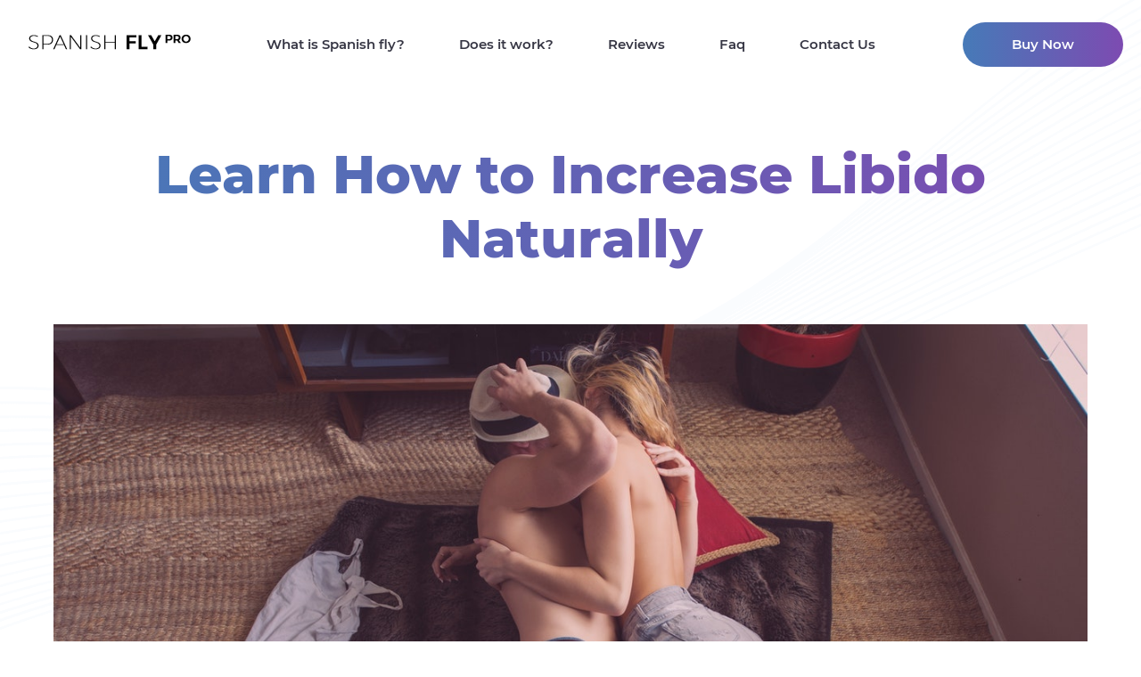

--- FILE ---
content_type: text/html; charset=UTF-8
request_url: https://spanishflydrops.com/learn-how-to-increase-libido-naturally/
body_size: 11706
content:
<!DOCTYPE html><html lang="en-US"><head> <script type="text/javascript">(function(c,l,a,r,i,t,y){
        c[a]=c[a]||function(){(c[a].q=c[a].q||[]).push(arguments)};
        t=l.createElement(r);t.async=1;t.src="https://www.clarity.ms/tag/"+i;
        y=l.getElementsByTagName(r)[0];y.parentNode.insertBefore(t,y);
    })(window, document, "clarity", "script", "o06ij0ytxs");</script> <meta charset="UTF-8"><meta http-equiv="X-UA-Compatible" content="IE=edge" /><link rel="profile" href="https://gmpg.org/xfn/11"> <script>function fvmuag(){if(navigator.userAgent.match(/x11.*fox\/54|oid\s4.*xus.*ome\/62|oobot|ighth|tmetr|eadles|ingdo/i))return!1;if(navigator.userAgent.match(/x11.*ome\/75\.0\.3770\.100/i)){var e=screen.width,t=screen.height;if("number"==typeof e&&"number"==typeof t&&862==t&&1367==e)return!1}return!0}</script><title>Learn How to Increase Libido Naturally - Spanish Fly Drops</title><!-- All in One SEO Pack 3.3.5 by Michael Torbert of Semper Fi Web Designob_start_detected [-1,-1] --><meta name="description"  content="Increasing your libido with the help of medications and artificial substances is far from a safe and recommended thing to do. Meet the Spanish Fly LOVE and get all the advantages possible in a safe way. The Spanish Fly LOVE is FDA approved and has a success rate of 99.8%." /> <script type="application/ld+json" class="aioseop-schema">{"@context":"https://schema.org","@graph":[{"@type":"Organization","@id":"https://spanishflydrops.com/#organization","url":"https://spanishflydrops.com/","name":"Spanish Fly Drops","sameAs":[]},{"@type":"WebSite","@id":"https://spanishflydrops.com/#website","url":"https://spanishflydrops.com/","name":"Spanish Fly Drops","publisher":{"@id":"https://spanishflydrops.com/#organization"}},{"@type":"WebPage","@id":"https://spanishflydrops.com/learn-how-to-increase-libido-naturally/#webpage","url":"https://spanishflydrops.com/learn-how-to-increase-libido-naturally/","inLanguage":"en-US","name":"Learn How to Increase Libido Naturally","isPartOf":{"@id":"https://spanishflydrops.com/#website"},"image":{"@type":"ImageObject","@id":"https://spanishflydrops.com/learn-how-to-increase-libido-naturally/#primaryimage","url":"https://spanishflydrops.com/wp-content/uploads/2017/09/couple-love-bedroom-kissing.jpg","width":1280,"height":854},"primaryImageOfPage":{"@id":"https://spanishflydrops.com/learn-how-to-increase-libido-naturally/#primaryimage"},"datePublished":"2018-06-11T14:20:30+00:00","dateModified":"2020-03-16T13:39:14+00:00","description":"Increasing your libido with the help of medications and artificial substances is far from a\r\nsafe and recommended thing to do. Meet the Spanish Fly LOVE and get all the\r\nadvantages possible in a safe way. The Spanish Fly LOVE is FDA approved and has a\r\nsuccess rate of 99.8%."},{"@type":"Article","@id":"https://spanishflydrops.com/learn-how-to-increase-libido-naturally/#article","isPartOf":{"@id":"https://spanishflydrops.com/learn-how-to-increase-libido-naturally/#webpage"},"author":{"@id":"https://spanishflydrops.com/author/cmaster/#author"},"headline":"Learn How to Increase Libido Naturally","datePublished":"2018-06-11T14:20:30+00:00","dateModified":"2020-03-16T13:39:14+00:00","commentCount":0,"mainEntityOfPage":{"@id":"https://spanishflydrops.com/learn-how-to-increase-libido-naturally/#webpage"},"publisher":{"@id":"https://spanishflydrops.com/#organization"},"articleSection":"Health","image":{"@type":"ImageObject","@id":"https://spanishflydrops.com/learn-how-to-increase-libido-naturally/#primaryimage","url":"https://spanishflydrops.com/wp-content/uploads/2017/09/couple-love-bedroom-kissing.jpg","width":1280,"height":854}},{"@type":"Person","@id":"https://spanishflydrops.com/author/cmaster/#author","name":"cmaster","sameAs":[]}]}</script> <link rel="canonical" href="https://spanishflydrops.com/learn-how-to-increase-libido-naturally/" /> <!-- All in One SEO Pack --><style type="text/css" media="all">@font-face{font-family:'Montserrat';font-display:block;font-style:normal;font-weight:400;src:local('Montserrat Regular'),local('Montserrat-Regular'),url(https://fonts.gstatic.com/s/montserrat/v14/JTUSjIg1_i6t8kCHKm459WlhzQ.woff) format('woff')}@font-face{font-family:'Montserrat';font-display:block;font-style:normal;font-weight:500;src:local('Montserrat Medium'),local('Montserrat-Medium'),url(https://fonts.gstatic.com/s/montserrat/v14/JTURjIg1_i6t8kCHKm45_ZpC3gnD-A.woff) format('woff')}@font-face{font-family:'Montserrat';font-display:block;font-style:normal;font-weight:600;src:local('Montserrat SemiBold'),local('Montserrat-SemiBold'),url(https://fonts.gstatic.com/s/montserrat/v14/JTURjIg1_i6t8kCHKm45_bZF3gnD-A.woff) format('woff')}@font-face{font-family:'Montserrat';font-display:block;font-style:normal;font-weight:700;src:local('Montserrat Bold'),local('Montserrat-Bold'),url(https://fonts.gstatic.com/s/montserrat/v14/JTURjIg1_i6t8kCHKm45_dJE3gnD-A.woff) format('woff')}@font-face{font-family:'Montserrat';font-display:block;font-style:normal;font-weight:800;src:local('Montserrat ExtraBold'),local('Montserrat-ExtraBold'),url(https://fonts.gstatic.com/s/montserrat/v14/JTURjIg1_i6t8kCHKm45_c5H3gnD-A.woff) format('woff')}@font-face{font-family:'Montserrat';font-display:block;font-style:normal;font-weight:900;src:local('Montserrat Black'),local('Montserrat-Black'),url(https://fonts.gstatic.com/s/montserrat/v14/JTURjIg1_i6t8kCHKm45_epG3gnD-A.woff) format('woff')}</style><link rel='stylesheet' id='fvm-header-0-css'  href='https://spanishflydrops.com/wp-content/uploads/cache/fvm/1588442099/out/header-7e5e8acb76a5bac041c8c13cb7d7814ecd65b905.min.css' type='text/css' media='all' /> <script type='text/javascript' src='https://ajax.googleapis.com/ajax/libs/jquery/3.3.1/jquery.min.js'></script><script type='text/javascript' src='https://spanishflydrops.com/wp-content/uploads/cache/fvm/1588442099/out/header-fd022f4dc258fa48afd45f9a4623ae455c788006.min.js'></script><link rel='https://api.w.org/' href='https://spanishflydrops.com/wp-json/' /><link rel="alternate" type="application/json+oembed" href="https://spanishflydrops.com/wp-json/oembed/1.0/embed?url=https%3A%2F%2Fspanishflydrops.com%2Flearn-how-to-increase-libido-naturally%2F" /><link rel="alternate" type="text/xml+oembed" href="https://spanishflydrops.com/wp-json/oembed/1.0/embed?url=https%3A%2F%2Fspanishflydrops.com%2Flearn-how-to-increase-libido-naturally%2F&#038;format=xml" /><link rel="stylesheet" href="https://cdnjs.cloudflare.com/ajax/libs/font-awesome/4.7.0/css/font-awesome.css"><link rel="pingback" href="https://spanishflydrops.com/xmlrpc.php"><meta name="viewport" content="width=device-width, initial-scale=1"><link rel="icon" href="https://spanishflydrops.com/wp-content/uploads/2018/06/cropped-favicon-32x32.png" sizes="32x32" /><link rel="icon" href="https://spanishflydrops.com/wp-content/uploads/2018/06/cropped-favicon-192x192.png" sizes="192x192" /><link rel="apple-touch-icon" href="https://spanishflydrops.com/wp-content/uploads/2018/06/cropped-favicon-180x180.png" /><meta name="msapplication-TileImage" content="https://spanishflydrops.com/wp-content/uploads/2018/06/cropped-favicon-270x270.png" /></head><body class="post-template-default single single-post postid-4643 single-format-standard wp-embed-responsive post-image-below-header post-image-aligned-center slideout-enabled slideout-mobile sticky-menu-fade mobile-header mobile-header-logo wp-schema-pro-1.5.2 no-sidebar nav-below-header fluid-header separate-containers active-footer-widgets-0 nav-aligned-center header-aligned-left dropdown-hover featured-image-active" itemtype="https://schema.org/Blog" itemscope> <a class="screen-reader-text skip-link" href="#content" title="Skip to content">Skip to content</a> <header id="masthead" class="site-header" itemtype="https://schema.org/WPHeader" itemscope><div class="inside-header grid-container grid-parent"></div><!-- .inside-header --> </header><!-- #masthead --> <nav id="mobile-header" class="main-navigation mobile-header-navigation" itemtype="https://schema.org/SiteNavigationElement" itemscope><div class="inside-navigation grid-container grid-parent"><div class="site-logo mobile-header-logo"> <a href="https://spanishflydrops.com/" title="Spanish Fly Drops" rel="home"> <img src="https://spanishflydrops.com/wp-content/uploads/2019/03/mobile-logo.png" alt="Spanish Fly Drops" /> </a></div><div class="mobile-buy-now"><a class="btn btn-round navi-buy txt-dbold"href="/order/">Buy Now</a></div> <button class="menu-toggle" aria-controls="mobile-menu" aria-expanded="false"> <span class="mobile-menu"></span> </button><div id="mobile-menu" class="main-nav"><ul id="menu-foot-menu" class=" menu sf-menu"><li id="menu-item-5477" class="logo-image menu-item menu-item-type-post_type menu-item-object-page menu-item-home menu-item-5477"><a href="https://spanishflydrops.com/">Home</a></li><li id="menu-item-4872" class="menu-item menu-item-type-post_type menu-item-object-page menu-item-4872"><a href="https://spanishflydrops.com/what-is-spanish-fly/">What is Spanish fly?</a></li><li id="menu-item-3867" class="menu-item menu-item-type-post_type menu-item-object-page menu-item-3867"><a href="https://spanishflydrops.com/does-it-work/">Does it work?</a></li><li id="menu-item-5483" class="menu-item menu-item-type-post_type menu-item-object-page menu-item-5483"><a href="https://spanishflydrops.com/reviews/">Reviews</a></li><li id="menu-item-5317" class="faq-head menu-item menu-item-type-custom menu-item-object-custom menu-item-5317"><a href="/#faqs">Faq</a></li><li id="menu-item-4279" class="menu-item menu-item-type-post_type menu-item-object-page menu-item-4279"><a href="https://spanishflydrops.com/contact/">Contact Us</a></li><li id="menu-item-5472" class="menu-item menu-item-type-post_type menu-item-object-page menu-item-5472"><a href="https://spanishflydrops.com/order/">Buy Now</a></li></ul></div></div><!-- .inside-navigation --> </nav><!-- #site-navigation --> <nav id="site-navigation" class="main-navigation" itemtype="https://schema.org/SiteNavigationElement" itemscope><div class="inside-navigation grid-container grid-parent"> <button class="menu-toggle" aria-controls="primary-menu" aria-expanded="false"> <span class="mobile-menu"></span> </button><div id="primary-menu" class="main-nav"><ul id="menu-foot-menu-1" class=" menu sf-menu"><li class="logo-image menu-item menu-item-type-post_type menu-item-object-page menu-item-home menu-item-5477"><a href="https://spanishflydrops.com/">Home</a></li><li class="menu-item menu-item-type-post_type menu-item-object-page menu-item-4872"><a href="https://spanishflydrops.com/what-is-spanish-fly/">What is Spanish fly?</a></li><li class="menu-item menu-item-type-post_type menu-item-object-page menu-item-3867"><a href="https://spanishflydrops.com/does-it-work/">Does it work?</a></li><li class="menu-item menu-item-type-post_type menu-item-object-page menu-item-5483"><a href="https://spanishflydrops.com/reviews/">Reviews</a></li><li class="faq-head menu-item menu-item-type-custom menu-item-object-custom menu-item-5317"><a href="/#faqs">Faq</a></li><li class="menu-item menu-item-type-post_type menu-item-object-page menu-item-4279"><a href="https://spanishflydrops.com/contact/">Contact Us</a></li><li class="menu-item menu-item-type-post_type menu-item-object-page menu-item-5472"><a href="https://spanishflydrops.com/order/">Buy Now</a></li></ul></div></div><!-- .inside-navigation --> </nav><!-- #site-navigation --><div id="page" class="hfeed site grid-container container grid-parent"><div id="content" class="site-content"><div id="primary" class="content-area grid-parent mobile-grid-100 grid-100 tablet-grid-100"> <main id="main" class="site-main"> <article id="post-4643" class="post-4643 post type-post status-publish format-standard has-post-thumbnail hentry category-health" itemtype="https://schema.org/CreativeWork" itemscope><div class="inside-article"> <header class="entry-header"><h1 class="entry-title" itemprop="headline">Learn How to Increase Libido Naturally</h1> </header><!-- .entry-header --><div class="featured-image  page-header-image-single "> <img width="1280" height="854" src="https://spanishflydrops.com/wp-content/uploads/2017/09/couple-love-bedroom-kissing.jpg" class="attachment-full size-full" alt="" itemprop="image" srcset="https://spanishflydrops.com/wp-content/uploads/2017/09/couple-love-bedroom-kissing.jpg 1280w, https://spanishflydrops.com/wp-content/uploads/2017/09/couple-love-bedroom-kissing-300x200.jpg 300w, https://spanishflydrops.com/wp-content/uploads/2017/09/couple-love-bedroom-kissing-768x512.jpg 768w, https://spanishflydrops.com/wp-content/uploads/2017/09/couple-love-bedroom-kissing-1024x683.jpg 1024w" sizes="(max-width: 1280px) 100vw, 1280px" /></div><div class="entry-content" itemprop="text"><p>The symptoms of low libido can have a devastating impact on your sexual and mental health. Relationships where one or both partners suffer from a weak sex drive experience an uncomfortably silent tension. If something isn’t done to remedy the situation, the couple is likely to drift apart from one another and eventually separate.</p><p>Sexual health plays a critical role in our sense of well-being and the status of our self-image. When we feel frustrated at the effects of low libido, it places a strain on both partners in the relationship. The only way to avoid a potential break-up is to talk about things with your loved one. Together you can plan a strategy to improve your libido and rebuild your sex life.</p><p>Here is everything you need to know about increasing libido the natural way. It’s possible to avoid using hormonal replacement therapy (HRT), and erectile dysfunction (ED) drugs, to balance hormone levels and restore your sex drive.</p><h1>How to Increase Sex Drive and Enhance Libido</h1><p>A visit to the doctor is the first step of the plan to restore your sexual health. Your doctor has medical training in recognizing the symptoms of diseases and disorders that affect hormonal balance. Auto-immune disorders such as adrenal fatigue disrupt the body’s natural production of the hormone cortisol.</p><p>In this disorder, the body mistakes its internal organs for the enemy and attacks the exterior layer of the adrenal glands. The bean-sized glands sit on top of your kidney and control your production of corticosteroids, adrenaline-like hormones, and cortisol.</p><p>Symptoms of the disease include feelings of fatigue, low libido, and well-being. In some cases, it’s possible to <a href="https://spanishflydrops.com/what-is-spanish-fly/">recover your natural hormone balance without the use of drugs</a>. Speak to your doctor about their opinion on trying an herbal therapy treatment.</p><p>If your doctor approves your request, it’s on to the next step of your libido recovery program. This phase is where you plan any lifestyle changes necessary to optimize the rehabilitation of your sex drive. Analyze your behavior, diet, and lifestyle choices. Bad lifestyle choices such as drinking alcohol and smoking can play a significant role in reducing the quality of your health and well-being.</p><p><a href="https://spanishflydrops.com/aphrodisiac-foods-that-can-affect-your-sex-drive/">The food choices</a> we make also play a critical part of how our body produces and consumes energy from the calories we eat. If you feed yourself trash, you will feel like trash. Compile a list of all the areas in your life where you are making poor decisions with your time, your money, and your health. Commit to improving your health status. Set a deadline for a health goal such as losing a few pounds of unwanted body fat over the next month.</p><p>Write out how you intend to achieve that and what it will take to meet your goal by the deadline. Consult with a personal trainer and nutritionist to benefit from their years of experience transforming people’s health.</p><p><img class="aligncenter size-full wp-image-4517" src="https://spanishflydrops.com/wp-content/uploads/2018/06/navi-page-header.jpg" alt="" width="1920" height="565" srcset="https://spanishflydrops.com/wp-content/uploads/2018/06/navi-page-header.jpg 1920w, https://spanishflydrops.com/wp-content/uploads/2018/06/navi-page-header-300x88.jpg 300w, https://spanishflydrops.com/wp-content/uploads/2018/06/navi-page-header-768x226.jpg 768w, https://spanishflydrops.com/wp-content/uploads/2018/06/navi-page-header-1024x301.jpg 1024w" sizes="(max-width: 1920px) 100vw, 1920px" /></p><h2>How to Increase Libido in Women</h2><p>Statistics show women have a higher risk of exposure to developing hormonal disorders than men. A stressful lifestyle, social responsibilities, and raising a family are all part and parcel of living in today’s information age. Pressure from a demanding schedule at work or social engagements strains the amount of time and energy you have left for your partner.</p><p>If left unchecked, this slow degradation of your physical and psychological health manifest symptoms of disorders like adrenal fatigue and high-anxiety. Women who feel that they cannot cope with the pace of their lifestyle should take a step back from the cause of their anxiety.</p><p>It’s nearly impossible to maintain a happy sexual relationship with your partner if you are always stressed and anxious. You will feel as if a massive weight is lifted from your shoulders once you remove the source of anxiety. With this phase of your plan completed, it’s time to turn your attention to restoring your sexual health.</p><p>Speak to your partner about trying a natural sex booster and libido enhancer. If they are concerned about your health and the continued success of your relationship, they will most likely agree to a trial session.</p><h3>Why Sex is Vital for a Healthy Relationship</h3><p>One of the pillars of any healthy relationship is regular, passionate sex. Without sex, you are just friends. Sex is a natural gift that all human beings deserve the right to experience. Couples that frequently engage in sexual intercourse are more likely to be happier than those that don’t.</p><p>Sex is vital for the health of all human beings whether they are single, involved or married. The need for sex is a primal urge and suppressing it will lead to further development of physical and psychological disorders.</p><p>Sex releases “feel-good” hormones, pheromones, and dopamine. The brain delights in these chemical interactions between your bodies and both of you will develop a deeper connection with each other when you make love. The function of sex in our lives is not only procreation and legacy. Sex is a physical expression to your partner of your state of mind and self-image surrounding your relationship.</p><p>The health of the relationship comes into jeopardy if severe levels of stress compromise this delicate feedback loop. If you feel that you or your partner are suffering from the effects of high-stress or anxiety, talk to them about it before you decide to walk away from each other.</p><p>Low libido affects both men and women living stressful lives. More quiet nights spent in silent frustration at each other’s sexual inability are a typical result of a low sex drive. This nightmare situation can quickly escalate into a divide and arguments over trivial matters.</p><h3>What to do with Low Libido Levels</h3><p>You are what you eat. Your diet plays a critical role in your physical and mental health. Eating lots of candy, fast food, and drinking sugar-based sodas will add up to excessive levels of body fat. Take control of your diet and become responsible for every calorie that you eat.</p><p>Replace poor diet choices with nutritious foods that improve your energy levels and reduce levels of inflammation in the body. Inflammatory disease is responsible for many different biological disorders and disease. Everything from rheumatoid arthritis to a case of gas comes from rising levels of inflammation that start in the GI tract.</p><p>Your gut is home to trillions of live bacteria that are responsible for assimilating the nutrition from your food. If you feed your gut biome inflammatory foods, you can expect to suffer the effects of gastrointestinal, muscular, skeletal, and neurological inflammation. These sugary foods are anti-aphrodisiacs that create significant surges in inflammation.</p><p>Change up your diet to include calories from sources of healthy fats. Monounsaturated and polyunsaturated fats are rich in EFA’s (Essential Fatty Acids) that fight against biological inflammation. Eating fatty fish such as wild-caught salmon and yellowfin tuna will ensure your body receives enough Omega-3 fatty acids to reduce inflammation further.</p><p>Reduce your carb intake and experiment with anti-inflammatory diets such as the modified <a href="https://www.health.harvard.edu/staying-healthy/should-you-try-the-keto-diet">ketogenic diet</a> or <a href="https://en.wikipedia.org/wiki/Paleolithic_diet">paleo lifestyle</a>. Supplements are an essential means of obtaining nutrients and minerals that may be missing from your diet. Visit your clinic and have your bloodwork done. Your doctor will be able to decipher the results and determine if you have any vitamin or mineral deficiencies.</p><h1>Revolutionize Your Sex Life with Natural Aphrodisiacs</h1><p>Do you need a boost in the bedroom? The symptoms of low libido no longer have to be an issue for you and your partner to enjoy a happy sex life. Natural aphrodisiac supplements can quickly turn things around for you and your partner. If you find that you are frequently tired during the day and never think about sex, it could be as a result of low libido. The psychological guilt of not being able to perform for your partner can cause you to avoid sexual intimacy entirely.</p><p>Trying a natural aphrodisiac is a prudent strategy to help improve your sex drive and boost your feelings of desire for your partner.</p><h2>What is an Aphrodisiac and How does it Boost Libido?</h2><p>Aphrodisiacs are substances that help to boost your libido. Herbs, plants, and animal products are sources of natural aphrodisiacs. Many natural aphrodisiacs are merely myths handed down through generations. An example of this kind of cultural ignorance is the Asian aphrodisiac of for crushed rhino horn powder.</p><p>However, there are aphrodisiac supplement formulas available that do work. If you search for aphrodisiacs online, the results will inundate you with the number of products available to boost libido. With so many options to choose from, how do you know which product will work for you?</p><p>Many of the natural aphrodisiacs marketed online do not deliver the results as advertised. Weak formulations manufactured by hit-and-run companies are a waste of time and money. Avoid Fly-by-night companies that promise the world. Supplement your libido with a product that is recommended by real-world customer testimonials and backed by a money-back guarantee.</p><h3>Choosing the Best Natural Aphrodisiacs That Improve Sex Drive in Women</h3><p>There are myriad aphrodisiacs and sexual enhancers available online from countless manufacturers. Finding the product that’s right for you may seem like an overwhelming, impossible task. The easiest way to make a short-list for your final product choice is to search for social proof about the libido enhancer you are interested in trying.</p><p>Blog comments, customer reviews, and testimonials are some examples of social proof that you can use to make an informed purchase decision. Never buy into the hype of any “miracle supplement.” Always take product descriptions with a pinch of salt and back up all of the manufacturer claims by searching for peer reviews on the internet.</p><p>Make sure that you choose a libido supplement made with the best organic ingredients. The price tag for the product may be a little more than others in its category. However, this is money well spent. You can expect excellent results from the top libido enhancers. Even though they are a natural product, there are plenty of user reviews that state these natural aphrodisiacs work better than ED medications such as Cialis.</p><p>Keep away from formulations specifically designed for women or men. This kind of marketing could mean that they contain illicit and illegal copies of ED medications such as Viagra. Avoid these custom formulas as they could just as well be “pixie dust” formulations that don’t have any effect at all.</p><p>Top-quality libido boosting products will work in both men and women. Spanish fly PRO is an example of the leading libido booster product in its class. This potent herbal extract formula is organic and approved for use by the FDA.</p><h3>Spanish Fly PRO – the Natural Libido Enhancer</h3><p>Mother nature provides everything we need to maintain adequate levels of health. As human beings progressed to form civilizations and cultures all around the globe, we developed cities and busy lifestyles. This modern lifestyle disconnected our body and mind from the natural environment. Removing this element from our lives eventually leads to an increase in susceptibility to disease and health disorders.</p><p><a href="https://spanishflydrops.com/">Spanish Fly PRO is the ultimate libido enhancer</a>. This natural formula contains nothing but organically and sustainably grown herbal extracts. Extraction draws all of the medicinal and therapeutic benefits from the herbs while leaving behind all the organic material. The herbal extract is a potent source of libido-boosting substances in a tiny dose. Spanish Fly PRO is the strongest over-the-counter libido enhancer that money can buy.</p><h2>How is Spanish Fly PRO a Libido Booster?</h2><p>Spanish fly PRO is a premium libido enhancing product manufactured from the finest medicinal herbs. Every bottle produced comes with a 100% money-back guarantee if it does not work as advertised. You can trust this potent aphrodisiac formula to work. Thousands of couples have left positive testimonials for the product online.</p><p>Spanish Fly PRO works to increase the body’s natural level of hormone secretion. At the same time, the formula multiplies feelings of desire for your partner. There is no other libido enhancing product that works as well as Spanish Fly PRO. Give it a try and experience the results for yourself.</p><h3>The Secret Ingredients in Spanish Fly PRO</h3><p>The secret to the success of Spanish Fly PRO is the potent aphrodisiac formula. This proprietary blend of natural libido boosting herbs will enhance your sexual prowess and raise levels of desire in both men and women.</p><p>Spanish Fly PRO is FDA approved as safe for use in both women and men. The high-quality ingredients found in Spanish Fly PRO include:</p><p>Damiana (Turnera diffusa)</p><p>Muira Puama (Ptychopetalum olacoides)</p><p>Cymbopogon citratus</p><p>Mentha</p><p>Ginkgo biloba</p><p>The best part about using Spanish Fly PRO is that you get all of the libido-boosting benefits of the formula, without any adverse <a href="https://spanishflydrops.com/potential-side-effects/">side-effects</a>. Using HRT and ED drugs come with complications that can cause severe side-effects to the medications. Using a natural product will ensure that you do not experience any adverse effects.</p><p>Essentially, Spanish Fly PRO is a risk-free trial that won’t cost you a cent if you are not 100% satisfied with the effects of the product.</p><h3>How Spanish Fly PRO can Help You Take Control of your Libido</h3><p>So what are you waiting for? It’s time to put that risk-free trial to use and rekindle the passion with your partner. The effective dose of Spanish Fly PRO for women is ten drops, and men need no more than 15 to see best results.</p><p>The formula may taste incredibly bitter if taken neat. The best way to mitigate the strong taste of the extracted herbs is to mix it with a non-alcoholic beverage of your choice. Take your dose 45 minutes to an hour before engaging in foreplay with your partner.</p><p>The highly bioavailable natural formula gets to work quickly in your system. You will begin to feel the effects within five to fifteen minutes after ingesting Spanish Fly PRO. The sensation starts as a warm glow and develops into sensitivity to touch. You will begin to feel intensely aroused and crave the touch of your partner.</p><p>During sex, it’s common for women using Spanish Fly PRO to experience better lubrication and an increased possibility of orgasm and multiple orgasms. Men will find that they can maintain their erections and experience better control over climax. The formula also enhances feelings of satisfaction after sex, keeping the two of you connected in the afterglow of the sexual experience.</p><p>Never, under any circumstances, dose your partner without their express consent or knowledge. The effects of Spanish Fly PRO are incredibly potent. If your partner is unprepared for the impact of the formula on their body, it may cause them to panic. The last thing you want to do is create a fight over trying to dose your partner covertly; it could end up killing your relationship.</p><p>Open discussion is the key to a successful relationship. Talking about your concerns about the direction of your relationship will relieve tension between you. If you want to give a natural aphrodisiac a try, speak to your partner about it. The chances are that they will be as keen to try it out as you are.</p></div><!-- .entry-content --><footer class="entry-meta"> <nav role="navigation" id="nav-below" class="post-navigation"><h6 class="screen-reader-text">Post navigation</h6> </nav><!-- #nav-below --> </footer><!-- .entry-meta --><div class="entry-meta"> <span class="posted-on"><a href="https://spanishflydrops.com/learn-how-to-increase-libido-naturally/" title="2:20 pm" rel="bookmark"><time class="updated" datetime="2020-03-16T13:39:14+00:00" itemprop="dateModified">2020/03/16</time><time class="entry-date published" datetime="2018-06-11T14:20:30+00:00" itemprop="datePublished">2018/06/11</time></a></span> <span class="byline"><span class="author vcard" itemprop="author" itemtype="https://schema.org/Person" itemscope>by <a class="url fn n" href="https://spanishflydrops.com/author/cmaster/" title="View all posts by cmaster" rel="author" itemprop="url"><span class="author-name" itemprop="name">cmaster</span></a></span></span></div><!-- .entry-meta --><ul class="single-post sidebar-cds-wrap"><li><a class="cds-link cds-twitter" href="https://twitter.com/spanishflylove1" target="_blank" rel="noopener noreferrer"><i class="fa fa-twitter"></i></a></li><li><a class="cds-link cds-facebook" href="https://www.facebook.com/lovespanishfly/" target="_blank" rel="noopener noreferrer"><i class="fa fa-facebook"></i></a></li><li><a class="cds-link cds-youtube" href="https://www.youtube.com/channel/UCN5y2ECADR9LXwAYiy6R3Rw" target="_blank" rel="noopener noreferrer"><i class="fa fa-youtube-play"></i></a></li></ul></div><!-- .inside-article --> </article><!-- #post-## --> </main><!-- #main --></div><!-- #primary --></div><!-- #content --></div><!-- #page --><div class='yarpp-related'><div class="container-fluid"><div class="wrap"><p class="mini-headliner txt-extra-bold txt-dark txt-block pads-yb-40">Related Articles</p><div class="row"><div class="col-md-4 col-sm-12 col-xs-12"><div class="inside-article same-height"> <a href="https://spanishflydrops.com/better-sex-tips-for-men-and-women/" rel="bookmark" title="Better sex tips for men and women"><img width="1280" height="854" src="https://spanishflydrops.com/wp-content/uploads/2018/06/Better-sex-tips-for-men-and-women.jpeg" class="attachment-post-thumbnail size-post-thumbnail wp-post-image" alt="" srcset="https://spanishflydrops.com/wp-content/uploads/2018/06/Better-sex-tips-for-men-and-women.jpeg 1280w, https://spanishflydrops.com/wp-content/uploads/2018/06/Better-sex-tips-for-men-and-women-300x200.jpeg 300w, https://spanishflydrops.com/wp-content/uploads/2018/06/Better-sex-tips-for-men-and-women-768x512.jpeg 768w, https://spanishflydrops.com/wp-content/uploads/2018/06/Better-sex-tips-for-men-and-women-1024x683.jpeg 1024w" sizes="(max-width: 1280px) 100vw, 1280px" /></a><h2 class="entry-title"><a href="https://spanishflydrops.com/better-sex-tips-for-men-and-women/">Better sex tips for men and women</a></h2></div></div><div class="col-md-4 col-sm-12 col-xs-12"><div class="inside-article same-height"> <a href="https://spanishflydrops.com/how-much-sex-is-too-much/" rel="bookmark" title="How much sex is too much"><img width="1280" height="853" src="https://spanishflydrops.com/wp-content/uploads/2018/06/How-much-sex-is-too-much.jpeg" class="attachment-post-thumbnail size-post-thumbnail wp-post-image" alt="" srcset="https://spanishflydrops.com/wp-content/uploads/2018/06/How-much-sex-is-too-much.jpeg 1280w, https://spanishflydrops.com/wp-content/uploads/2018/06/How-much-sex-is-too-much-300x200.jpeg 300w, https://spanishflydrops.com/wp-content/uploads/2018/06/How-much-sex-is-too-much-768x512.jpeg 768w, https://spanishflydrops.com/wp-content/uploads/2018/06/How-much-sex-is-too-much-1024x682.jpeg 1024w" sizes="(max-width: 1280px) 100vw, 1280px" /></a><h2 class="entry-title"><a href="https://spanishflydrops.com/how-much-sex-is-too-much/">How much sex is too much</a></h2></div></div><div class="col-md-4 col-sm-12 col-xs-12"><div class="inside-article same-height"> <a href="https://spanishflydrops.com/aphrodisiac-foods-that-can-affect-your-sex-drive/" rel="bookmark" title="Aphrodisiac Foods That Can Affect Your Sex Drive"><img width="1280" height="853" src="https://spanishflydrops.com/wp-content/uploads/2018/06/Aphrodisiac-Foods-That-Can-Affect-Your-Sex-Drive.jpg" class="attachment-post-thumbnail size-post-thumbnail wp-post-image" alt="" srcset="https://spanishflydrops.com/wp-content/uploads/2018/06/Aphrodisiac-Foods-That-Can-Affect-Your-Sex-Drive.jpg 1280w, https://spanishflydrops.com/wp-content/uploads/2018/06/Aphrodisiac-Foods-That-Can-Affect-Your-Sex-Drive-300x200.jpg 300w, https://spanishflydrops.com/wp-content/uploads/2018/06/Aphrodisiac-Foods-That-Can-Affect-Your-Sex-Drive-768x512.jpg 768w, https://spanishflydrops.com/wp-content/uploads/2018/06/Aphrodisiac-Foods-That-Can-Affect-Your-Sex-Drive-1024x682.jpg 1024w" sizes="(max-width: 1280px) 100vw, 1280px" /></a><h2 class="entry-title"><a href="https://spanishflydrops.com/aphrodisiac-foods-that-can-affect-your-sex-drive/">Aphrodisiac Foods That Can Affect Your Sex Drive</a></h2></div></div></div></div></div></div><div class="site-footer"> <footer class="site-info" itemtype="https://schema.org/WPFooter" itemscope><div class="inside-site-info grid-container grid-parent"><div class="copyright-bar"><div class="footer-logo"> <a href="/" title="Spanish Fly Pro" rel="home"> <img class="footer-image" alt="Spanish Fly Drops" src="/wp-content/uploads/2019/02/footer-logo.png" title="Spanish Fly Pro" width="200" height="58"> </a></div><ul class="cds-wrap"><li><a class="cds-link cds-twitter" href="https://twitter.com/spanishflypro" target="_blank" rel="noopener noreferrer"><i class="fa fa-twitter"></i></a></li><li><a class="cds-link cds-facebook" href="https://www.facebook.com/spanishflypro/" target="_blank" rel="noopener noreferrer"><i class="fa fa-facebook"></i></a></li><li><a class="cds-link cds-youtube" href="https://www.youtube.com/channel/UCN5y2ECADR9LXwAYiy6R3Rw" target="_blank" rel="noopener noreferrer"><i class="fa fa-youtube-play"></i></a></li></ul><div class="foot-nav-grid"><ul><li><a href="/what-is-spanish-fly">What is Spanish Fly?</a></li><li><a href="/does-it-work/">Does it work?</a></li><li><a href="/reviews/">Reviews</a></li><li><a href="/blog/">Blog</a></li><li><a href="/contact/">Contact</a></li><li><a href="/#faqs">Faq</a></li></ul></div> </br><p><small>The information on this site has not been evaluated by the FDA. This product is not intended to diagnose, treat, cure or prevent any disease.</small></p></div></div> </footer><!-- .site-info --></div><!-- .site-footer --><a title="Scroll back to top" rel="nofollow" href="#" class="generate-back-to-top" style="opacity:0;visibility:hidden;" data-scroll-speed="400" data-start-scroll="300"> <span class="screen-reader-text">Scroll back to top</span> </a> <nav id="generate-slideout-menu" class="main-navigation slideout-navigation" itemtype="https://schema.org/SiteNavigationElement" itemscope style="display: none;"><div class="inside-navigation grid-container grid-parent"><div class="main-nav"><ul id="menu-slideout" class=" slideout-menu"><li id="menu-item-5489" class="slideout-exit menu-item menu-item-type-custom menu-item-object-custom menu-item-5489"><a href="#"> </a></li><li id="menu-item-5326" class="menu-item menu-item-type-post_type menu-item-object-page menu-item-5326"><a href="https://spanishflydrops.com/what-is-spanish-fly/">What is Spanish Fly?</a></li><li id="menu-item-5330" class="menu-item menu-item-type-post_type menu-item-object-page menu-item-5330"><a href="https://spanishflydrops.com/does-it-work/">Does it work?</a></li><li id="menu-item-5484" class="menu-item menu-item-type-post_type menu-item-object-page menu-item-5484"><a href="https://spanishflydrops.com/reviews/">Reviews</a></li><li id="menu-item-5331" class="menu-item menu-item-type-custom menu-item-object-custom menu-item-5331"><a href="/#faqs">Faq</a></li><li id="menu-item-5328" class="menu-item menu-item-type-post_type menu-item-object-page menu-item-5328"><a href="https://spanishflydrops.com/contact/">Contact Us</a></li><li class="slideout-cds first"> <a class="cds-link cds-twitter" href="https://twitter.com/spanishflylove1" target="_blank" rel="noopener noreferrer"><i class="fa fa-twitter"></i></a> <a class="cds-link cds-facebook" href="https://www.facebook.com/lovespanishfly/" target="_blank" rel="noopener noreferrer"><i class="fa fa-facebook"></i></a> <a class="cds-link cds-youtube" href="https://www.youtube.com/channel/UCN5y2ECADR9LXwAYiy6R3Rw" target="_blank" rel="noopener noreferrer"><i class="fa fa-youtube-play"></i></a></li></ul></div></div><!-- .inside-navigation --> </nav><!-- #site-navigation --><div class="slideout-overlay"> <button class="slideout-exit"> <span class="screen-reader-text">Close</span> </button></div> <script>jQuery(document).ready(function(){
    var swiper = new Swiper('.swiper-container', {
        pagination: '.swiper-pagination1',
        paginationClickable: true,
        nextButton: '.swiper1-button-next',
        prevButton: '.swiper1-button-prev',
        spaceBetween: 30,
        autoHeight: true,
    });



jQuery('.accordion').beefup({
openSpeed: 150,
closeSpeed: 150,
selfClose: true,
openSingle: true,
openClass: 'is-open'
});

// Same Height
jQuery('.same-height').matchHeight();

// Animate CSS
// new WOW().init();


});</script> <style id="fvm-footer-0" media="all">.yarpp-related{margin:1em 0}.yarpp-related a{text-decoration:none;font-weight:700}.yarpp-related .yarpp-thumbnail-title{text-align:left;font-weight:700;font-size:96%;text-decoration:none}.yarpp-related h3{font-weight:700;padding:0 0 5px 0;font-size:125%;text-transform:capitalize;margin:0}.yarpp-related .yarpp-promote{clear:both;background:url(//api.engage.bidsystem.com/adk_mini_logo.png) no-repeat;float:right;text-indent:-1000px;cursor:pointer;color:#666;font-size:11px;height:17px;width:78px}</style><script type='text/javascript'>/*  */
var offSide = {"side":"left"};
/*  */</script> <script type='text/javascript' src='https://spanishflydrops.com/wp-content/uploads/cache/fvm/1588442099/out/footer-7a7ffa7c634166a3593dc37c65bdb55d528a1584.min.js'></script><!--[if lte IE 11]> <script type='text/javascript' src='https://spanishflydrops.com/wp-content/themes/generatepress/js/classList.min.js'></script> <![endif]--><script type='text/javascript' src='https://spanishflydrops.com/wp-content/uploads/cache/fvm/1588442099/out/footer-fd267b1b8c39c86a454ff576dad7d2f93b2527ca.min.js'></script> </body></html>
<!-- Page generated by LiteSpeed Cache 3.4.2 on 2026-01-11 06:52:50 -->

--- FILE ---
content_type: image/svg+xml
request_url: https://spanishflydrops.com/images/footer-bg.svg
body_size: 82
content:
<svg width="1596" height="2839" viewBox="0 0 1596 2839" fill="none" xmlns="http://www.w3.org/2000/svg">
<path d="M0 166.402V2838.74H1595.74V0.444336C977.986 580.408 280.189 353.622 0 166.402Z" fill="url(#paint0_linear)"/>
<path d="M0 238.742V2838.74H1595.74V64.2742C979.47 531.104 279.389 374.985 0 238.742Z" fill="url(#paint1_linear)"/>
<defs>
<linearGradient id="paint0_linear" x1="-12.766" y1="164.519" x2="1600.45" y2="-3.54834" gradientUnits="userSpaceOnUse">
<stop stop-color="#8AB6E4"/>
<stop offset="1" stop-color="#A09FF0"/>
</linearGradient>
<linearGradient id="paint1_linear" x1="-8.51278" y1="1051.5" x2="1739.25" y2="533.671" gradientUnits="userSpaceOnUse">
<stop stop-color="#53B6DE"/>
<stop offset="0.464088" stop-color="#5FABE3"/>
<stop offset="1" stop-color="#8483F7"/>
</linearGradient>
</defs>
</svg>


--- FILE ---
content_type: application/javascript
request_url: https://spanishflydrops.com/wp-content/uploads/cache/fvm/1588442099/out/footer-7a7ffa7c634166a3593dc37c65bdb55d528a1584.min.js
body_size: 3906
content:
/* https://spanishflydrops.com/wp-content/plugins/gp-premium/menu-plus/functions/js/offside.min.js */
try{
!function(l,c,u){"use strict";var e=function(){function n(e){var t,n,h=function(e){0<T.length&&(isNaN(e)?T.forEach(function(e){x[e].close()}):x[e].close())},L=function(){S(D,i)},S=function(e,t){e.classList?e.classList.add(t):e.className=(e.className+" "+t).trim()},E=function(e,t){e.classList?e.classList.remove(t):e.className=e.className.replace(new RegExp("(^|\\b)"+t.split(" ").join("|")+"(\\b|$)","gi")," ")},O=function(e,t,n){e.addEventListener(t,n)},A=function(e,t,n){e.removeEventListener(t,n)},q=function(e){return e instanceof HTMLElement?[e]:Array.isArray(e)?e:"string"==typeof e&&Array.apply(null,c.querySelectorAll(e))},w=function(e,t){var n=e.indexOf(t);return-1<n&&n};for(t in n={slidingElementsSelector:".offside-sliding-element",disableCss3dTransforms:!1,debug:!1},e)n.hasOwnProperty(t)&&(n[t]=e[t]);var k="offside-js",o=k+"--init",i=k+"--interact",x=[],C=!0,s=!n.disableCss3dTransforms&&function(){if(!l.getComputedStyle)return!1;var e,t=c.createElement("p"),n={webkitTransform:"-webkit-transform",OTransform:"-o-transform",msTransform:"-ms-transform",MozTransform:"-moz-transform",transform:"transform"};for(var o in c.body.insertBefore(t,null),n)t.style[o]!==u&&(t.style[o]="translate3d(1px,1px,1px)",e=l.getComputedStyle(t).getPropertyValue(n[o]));return c.body.removeChild(t),e!==u&&0<e.length&&"none"!==e}(),T=[],D=c.body,r=q(n.slidingElementsSelector),I=n.debug;function a(e,t,n){var o,i;for(o in i={buttonsSelector:"",slidingSide:"left",init:function(){},beforeOpen:function(){},afterOpen:function(){},beforeClose:function(){},afterClose:function(){},beforeDestroy:function(){},afterDestroy:function(){}},t)i.hasOwnProperty(o)&&(i[o]=t[o]);var s=e,r=q(i.buttonsSelector),l=i.slidingSide,a="offside",c=a+"--"+l,u="is-open",d=k+"--is-open",f=k+"--is-"+l,m=n||0,g=function(){!1===w(T,m)?v():y()},v=function(){i.beforeOpen(),C&&(C=!1,L()),h(),S(D,d),S(D,f),S(s,u),T.push(m),i.afterOpen()},y=function(){var e=w(T,m);!1!==e&&(i.beforeClose(),E(D,d),E(D,f),E(s,u),T.splice(e,1),i.afterClose())},p=function(e){e.preventDefault(),g()},b=function(){s||console.error('Offside alert: "offside" selector could not match any element'),r.length||console.error('Offside alert: "buttonsSelector" selector could not match any element')};this.toggle=function(){g()},this.open=function(){v()},this.close=function(){y()},this.closeAll=function(){h()},this.destroy=function(){i.beforeDestroy(),y(),r.forEach(function(e){A(e,"click",p)}),E(s,a),E(s,c),delete x[m],i.afterDestroy()},I&&b(),S(s,a),S(s,c),r.forEach(function(e){O(e,"click",p)}),i.init()}return r.forEach(function(e){S(e,"offside-sliding-element")}),s||S(c.documentElement,"no-csstransforms3d"),S(D,o),{closeOpenOffside:function(){h()},getOffsideInstance:function(e,t){var n,o,i,s,r=x.length||0,l=(o=t,i=r,!1!==(s=q((n=e)!==u?n:".offside"))?new a(s[0],o,i):null);if(null!==l)return x[r]=l}}}return{getInstance:function(e,t){return l.offside.factory||(l.offside.factory=n(t)),l.offside.factory.getOffsideInstance(e,t)}}}();"undefined"!=typeof module&&module.exports?module.exports=e.getInstance:l.offside=e.getInstance}(window,document),document.addEventListener("DOMContentLoaded",function(){document.querySelector(".slideout-navigation").style.display=""});for(var generateOffside=offside(".slideout-navigation",{slidingElementsSelector:"#slideout-container",buttonsSelector:".slideout-mobile .main-navigation .menu-toggle, .slideout-both .main-navigation .menu-toggle, .slideout-both .slideout-toggle, .slideout-desktop .slideout-toggle",slidingSide:offSide.side,afterOpen:function(){document.documentElement.classList.add("slide-opened"),document.body.classList.add("slide-opened");var e=document.getElementById("generate-slideout-menu").querySelector("ul.slideout-menu");if(e){var t=e.firstChild.querySelector("a");t&&t.focus()}},afterClose:function(){for(var e=document.body,t=document.querySelectorAll(".main-navigation"),n=0;n<t.length;n++)t[n].classList.contains("toggled")&&t[n].classList.remove("toggled");if(document.documentElement.classList.remove("slide-opened"),e.classList.remove("slide-opened"),"true"===document.querySelector(".main-navigation .menu-toggle").getAttribute("aria-expanded")&&document.querySelector(".main-navigation .menu-toggle").setAttribute("aria-expanded",!1),window.document.documentElement.clientWidth<=768?(e.classList.contains("slideout-mobile")||e.classList.contains("slideout-both"))&&document.querySelector(".main-navigation .menu-toggle").focus():(e.classList.contains("slideout-desktop")||e.classList.contains("slideout-both"))&&(document.querySelector(".slideout-toggle a").focus(),document.activeElement.blur()),e.classList.contains("dropdown-hover")){var o=document.querySelector(".main-navigation:not(.slideout-navigation)").querySelectorAll("li.menu-item-has-children");for(n=0;n<o.length;n++){var i=o[n].querySelector("span.dropdown-menu-toggle");i&&(i.removeAttribute("tabindex"),i.setAttribute("role","presentation"),i.removeAttribute("aria-expanded"))}}}}),closeElements=document.querySelectorAll(".slideout-overlay, .slideout-exit, .slider-exit a"),i=0;i<closeElements.length;i++)closeElements[i].addEventListener("click",function(e){e.preventDefault(),generateOffside.close()});var slideoutLinks=document.querySelectorAll(".slideout-navigation ul a");for(i=0;i<slideoutLinks.length;i++)slideoutLinks[i].addEventListener("click",function(e){var t=this.getAttribute("href");"#"===t||""===t||navigator.userAgent.match(/iemobile/i)||setTimeout(function(){generateOffside.close()},200)});document.addEventListener("keyup",function(e){document.body.classList.contains("slide-opened")&&27==(e=e||window.event).keyCode&&generateOffside.close()});

}
catch(e){console.error("An error has occurred: "+e.stack);}
/* https://spanishflydrops.com/wp-content/plugins/contact-form-7-star-rating-with-font-awersome/asset/js/jquery.wpcf7-starrating.js */
try{
(function($){$(document).ready(function(){$('.starratingawesome input').click(function(){var set=$(this).parent();set.find('.starrating_number').html($(this).val())})})})(jQuery);

}
catch(e){console.error("An error has occurred: "+e.stack);}
/* https://spanishflydrops.com/wp-content/themes/generatepress_child/js/jquery.accordion.min.js */
try{
/*!
 * BeefUp v1.1.4 - A jQuery Accordion Plugin
 * Copyright 2016 Sascha Künstler https://www.schaschaweb.de/
 *
 */
!function(a){"use strict";var b={};b.defaults={trigger:".beefup__head",content:".beefup__body",openClass:"is-open",animation:"slide",openSpeed:200,closeSpeed:200,scroll:!1,scrollSpeed:400,scrollOffset:0,openSingle:!1,stayOpen:null,selfClose:!1,hash:!0,onInit:function(){},onOpen:function(){},onClose:function(){}},b.methods={getVars:function(b){return a.extend({},b.data("beefup"),b.data("beefup-options"))},animation:function(a,b,c,d){switch(a){case"slideDown":b.slideDown(c,d);break;case"slideUp":b.slideUp(c,d);break;case"fadeIn":b.fadeIn(c,d);break;case"fadeOut":b.fadeOut(c,d);break;case"show":b.show(c,d);break;case"hide":b.hide(c,d)}},getStayOpen:function(a,b){var c;return"number"==typeof b?c=a.eq(b):"string"==typeof b&&(c=a.filter(b)),c},selfClose:function(c,d){a(document).on("click",function(e){var f;a(e.target).closest(c).length||(f=c.filter("."+d.openClass),d.stayOpen&&(f=f.not(b.methods.getStayOpen(c,d.stayOpen))),f.length&&c.close(f))})},hash:function(b,c){var d=function(){var a=b.filter(window.location.hash);a.length&&!a.hasClass(c.openClass)&&b.click(a)};d(),a(window).on("hashchange",d)}},a.fn.beefup=function(c){var d=this;return this.open=function(c,e){return c&&c.length||(c=d),c.each(function(){var c=a(this),d=b.methods.getVars(c),f=c.find(d.content+":first"),g="slide"===d.animation?"slideDown":"fade"===d.animation?"fadeIn":"show";b.methods.animation(g,f,d.openSpeed,function(){c.addClass(d.openClass),f.css("overflow",""),e&&e(),d.onOpen&&d.onOpen(c)})}),d},this.close=function(c,e){return c&&c.length||(c=d),c.each(function(){var c=a(this),d=b.methods.getVars(c),f=c.find(d.content+":first"),g="slide"===d.animation?"slideUp":"fade"===d.animation?"fadeOut":"hide";b.methods.animation(g,f,d.closeSpeed,function(){c.removeClass(d.openClass),f.css("overflow",""),e&&e(),d.onClose&&d.onClose(c)})}),d},this.scroll=function(c){var e=b.methods.getVars(c);return a("html, body").animate({scrollTop:c.offset().top+e.scrollOffset},e.scrollSpeed),d},this.click=function(a){var c=b.methods.getVars(a);return c.openSingle&&(c.stayOpen?d.close(d.not(a).not(b.methods.getStayOpen(d,c.stayOpen))):d.close(d.not(a))),a.hasClass(c.openClass)?d.close(a):d.open(a,function(){c.scroll&&d.scroll(a)}),d},this.each(function(e,f){var g=a(f),h=a.extend({},b.defaults,c,g.data("beefup-options"));g.data("beefup")||(g.data("beefup",h),h.stayOpen&&g.is(b.methods.getStayOpen(d,h.stayOpen))&&g.addClass(h.openClass),g.not("."+h.openClass).find(h.content+":first").hide(),h.onInit&&h.onInit(g),g.on("click",h.trigger+":first",function(a){a.preventDefault(),d.click(g)}),0===e&&(h.hash&&b.methods.hash(d,h),h.selfClose&&b.methods.selfClose(d,h)))})}}(jQuery);

}
catch(e){console.error("An error has occurred: "+e.stack);}
/* https://spanishflydrops.com/wp-content/themes/generatepress_child/js/jquery.matchHeight-min.js */
try{
/*
* jquery-match-height 0.7.2 by @liabru
* https://brm.io/jquery-match-height/
* License MIT
*/
!function(t){"use strict";"function"==typeof define&&define.amd?define(["jquery"],t):"undefined"!=typeof module&&module.exports?module.exports=t(require("jquery")):t(jQuery)}(function(t){var e=-1,o=-1,n=function(t){return parseFloat(t)||0},a=function(e){var o=1,a=t(e),i=null,r=[];return a.each(function(){var e=t(this),a=e.offset().top-n(e.css("margin-top")),s=r.length>0?r[r.length-1]:null;null===s?r.push(e):Math.floor(Math.abs(i-a))<=o?r[r.length-1]=s.add(e):r.push(e),i=a}),r},i=function(e){var o={
byRow:!0,property:"height",target:null,remove:!1};return"object"==typeof e?t.extend(o,e):("boolean"==typeof e?o.byRow=e:"remove"===e&&(o.remove=!0),o)},r=t.fn.matchHeight=function(e){var o=i(e);if(o.remove){var n=this;return this.css(o.property,""),t.each(r._groups,function(t,e){e.elements=e.elements.not(n)}),this}return this.length<=1&&!o.target?this:(r._groups.push({elements:this,options:o}),r._apply(this,o),this)};r.version="0.7.2",r._groups=[],r._throttle=80,r._maintainScroll=!1,r._beforeUpdate=null,
r._afterUpdate=null,r._rows=a,r._parse=n,r._parseOptions=i,r._apply=function(e,o){var s=i(o),h=t(e),l=[h],c=t(window).scrollTop(),p=t("html").outerHeight(!0),u=h.parents().filter(":hidden");return u.each(function(){var e=t(this);e.data("style-cache",e.attr("style"))}),u.css("display","block"),s.byRow&&!s.target&&(h.each(function(){var e=t(this),o=e.css("display");"inline-block"!==o&&"flex"!==o&&"inline-flex"!==o&&(o="block"),e.data("style-cache",e.attr("style")),e.css({display:o,"padding-top":"0",
"padding-bottom":"0","margin-top":"0","margin-bottom":"0","border-top-width":"0","border-bottom-width":"0",height:"100px",overflow:"hidden"})}),l=a(h),h.each(function(){var e=t(this);e.attr("style",e.data("style-cache")||"")})),t.each(l,function(e,o){var a=t(o),i=0;if(s.target)i=s.target.outerHeight(!1);else{if(s.byRow&&a.length<=1)return void a.css(s.property,"");a.each(function(){var e=t(this),o=e.attr("style"),n=e.css("display");"inline-block"!==n&&"flex"!==n&&"inline-flex"!==n&&(n="block");var a={
display:n};a[s.property]="",e.css(a),e.outerHeight(!1)>i&&(i=e.outerHeight(!1)),o?e.attr("style",o):e.css("display","")})}a.each(function(){var e=t(this),o=0;s.target&&e.is(s.target)||("border-box"!==e.css("box-sizing")&&(o+=n(e.css("border-top-width"))+n(e.css("border-bottom-width")),o+=n(e.css("padding-top"))+n(e.css("padding-bottom"))),e.css(s.property,i-o+"px"))})}),u.each(function(){var e=t(this);e.attr("style",e.data("style-cache")||null)}),r._maintainScroll&&t(window).scrollTop(c/p*t("html").outerHeight(!0)),
this},r._applyDataApi=function(){var e={};t("[data-match-height], [data-mh]").each(function(){var o=t(this),n=o.attr("data-mh")||o.attr("data-match-height");n in e?e[n]=e[n].add(o):e[n]=o}),t.each(e,function(){this.matchHeight(!0)})};var s=function(e){r._beforeUpdate&&r._beforeUpdate(e,r._groups),t.each(r._groups,function(){r._apply(this.elements,this.options)}),r._afterUpdate&&r._afterUpdate(e,r._groups)};r._update=function(n,a){if(a&&"resize"===a.type){var i=t(window).width();if(i===e)return;e=i;
}n?o===-1&&(o=setTimeout(function(){s(a),o=-1},r._throttle)):s(a)},t(r._applyDataApi);var h=t.fn.on?"on":"bind";t(window)[h]("load",function(t){r._update(!1,t)}),t(window)[h]("resize orientationchange",function(t){r._update(!0,t)})});

}
catch(e){console.error("An error has occurred: "+e.stack);}
